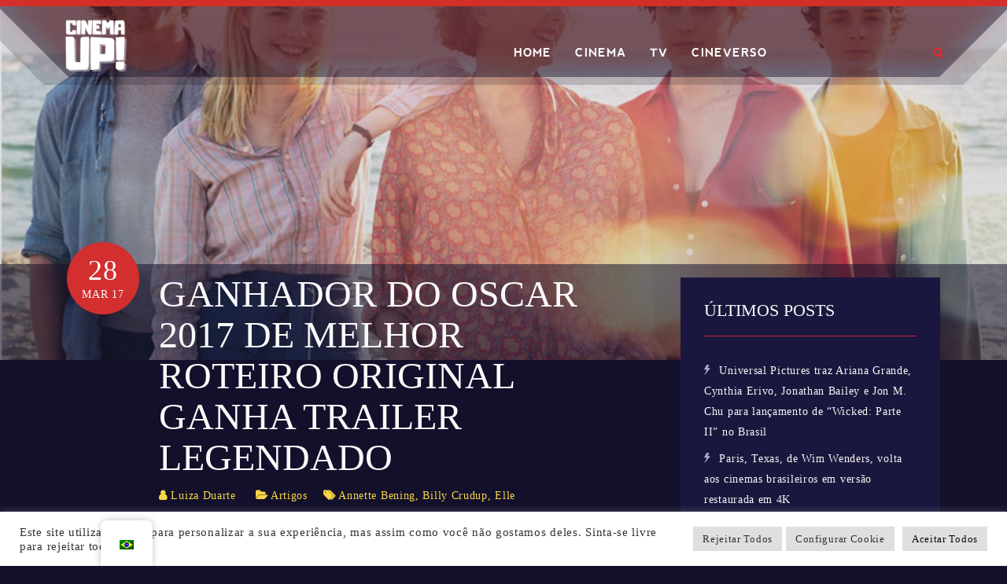

--- FILE ---
content_type: text/html; charset=UTF-8
request_url: https://www.cinemaup.com.br/ganhador-oscar-2017-melhor-roteiro-original-trailer/
body_size: 17291
content:
<!DOCTYPE html>
<html lang="pt-BR">
<head>
    <meta charset="UTF-8">
    <meta name="viewport" content="width=device-width, initial-scale=1">
    <link rel="profile" href="http://gmpg.org/xfn/11">
    <link rel="pingback" href="https://www.cinemaup.com.br/xmlrpc.php">

    <title>Ganhador do Oscar 2017 de Melhor Roteiro Original ganha trailer legendado &#8211; Cinema UP</title>
<meta name='robots' content='max-image-preview:large' />
<link rel='dns-prefetch' href='//fonts.googleapis.com' />
<link rel='dns-prefetch' href='//www.googletagmanager.com' />
<link rel='dns-prefetch' href='//pagead2.googlesyndication.com' />
<link rel="alternate" type="application/rss+xml" title="Feed para Cinema UP &raquo;" href="https://www.cinemaup.com.br/feed/" />
<link rel="alternate" type="application/rss+xml" title="Feed de comentários para Cinema UP &raquo;" href="https://www.cinemaup.com.br/comments/feed/" />
<link rel="alternate" type="application/rss+xml" title="Feed de comentários para Cinema UP &raquo; Ganhador do Oscar 2017 de Melhor Roteiro Original ganha trailer legendado" href="https://www.cinemaup.com.br/ganhador-oscar-2017-melhor-roteiro-original-trailer/feed/" />
		<!-- This site uses the Google Analytics by ExactMetrics plugin v7.26.0 - Using Analytics tracking - https://www.exactmetrics.com/ -->
		<!-- Note: ExactMetrics is not currently configured on this site. The site owner needs to authenticate with Google Analytics in the ExactMetrics settings panel. -->
					<!-- No tracking code set -->
				<!-- / Google Analytics by ExactMetrics -->
		<script type="text/javascript">
/* <![CDATA[ */
window._wpemojiSettings = {"baseUrl":"https:\/\/s.w.org\/images\/core\/emoji\/15.0.3\/72x72\/","ext":".png","svgUrl":"https:\/\/s.w.org\/images\/core\/emoji\/15.0.3\/svg\/","svgExt":".svg","source":{"concatemoji":"https:\/\/www.cinemaup.com.br\/wp-includes\/js\/wp-emoji-release.min.js?ver=6.5.7"}};
/*! This file is auto-generated */
!function(i,n){var o,s,e;function c(e){try{var t={supportTests:e,timestamp:(new Date).valueOf()};sessionStorage.setItem(o,JSON.stringify(t))}catch(e){}}function p(e,t,n){e.clearRect(0,0,e.canvas.width,e.canvas.height),e.fillText(t,0,0);var t=new Uint32Array(e.getImageData(0,0,e.canvas.width,e.canvas.height).data),r=(e.clearRect(0,0,e.canvas.width,e.canvas.height),e.fillText(n,0,0),new Uint32Array(e.getImageData(0,0,e.canvas.width,e.canvas.height).data));return t.every(function(e,t){return e===r[t]})}function u(e,t,n){switch(t){case"flag":return n(e,"\ud83c\udff3\ufe0f\u200d\u26a7\ufe0f","\ud83c\udff3\ufe0f\u200b\u26a7\ufe0f")?!1:!n(e,"\ud83c\uddfa\ud83c\uddf3","\ud83c\uddfa\u200b\ud83c\uddf3")&&!n(e,"\ud83c\udff4\udb40\udc67\udb40\udc62\udb40\udc65\udb40\udc6e\udb40\udc67\udb40\udc7f","\ud83c\udff4\u200b\udb40\udc67\u200b\udb40\udc62\u200b\udb40\udc65\u200b\udb40\udc6e\u200b\udb40\udc67\u200b\udb40\udc7f");case"emoji":return!n(e,"\ud83d\udc26\u200d\u2b1b","\ud83d\udc26\u200b\u2b1b")}return!1}function f(e,t,n){var r="undefined"!=typeof WorkerGlobalScope&&self instanceof WorkerGlobalScope?new OffscreenCanvas(300,150):i.createElement("canvas"),a=r.getContext("2d",{willReadFrequently:!0}),o=(a.textBaseline="top",a.font="600 32px Arial",{});return e.forEach(function(e){o[e]=t(a,e,n)}),o}function t(e){var t=i.createElement("script");t.src=e,t.defer=!0,i.head.appendChild(t)}"undefined"!=typeof Promise&&(o="wpEmojiSettingsSupports",s=["flag","emoji"],n.supports={everything:!0,everythingExceptFlag:!0},e=new Promise(function(e){i.addEventListener("DOMContentLoaded",e,{once:!0})}),new Promise(function(t){var n=function(){try{var e=JSON.parse(sessionStorage.getItem(o));if("object"==typeof e&&"number"==typeof e.timestamp&&(new Date).valueOf()<e.timestamp+604800&&"object"==typeof e.supportTests)return e.supportTests}catch(e){}return null}();if(!n){if("undefined"!=typeof Worker&&"undefined"!=typeof OffscreenCanvas&&"undefined"!=typeof URL&&URL.createObjectURL&&"undefined"!=typeof Blob)try{var e="postMessage("+f.toString()+"("+[JSON.stringify(s),u.toString(),p.toString()].join(",")+"));",r=new Blob([e],{type:"text/javascript"}),a=new Worker(URL.createObjectURL(r),{name:"wpTestEmojiSupports"});return void(a.onmessage=function(e){c(n=e.data),a.terminate(),t(n)})}catch(e){}c(n=f(s,u,p))}t(n)}).then(function(e){for(var t in e)n.supports[t]=e[t],n.supports.everything=n.supports.everything&&n.supports[t],"flag"!==t&&(n.supports.everythingExceptFlag=n.supports.everythingExceptFlag&&n.supports[t]);n.supports.everythingExceptFlag=n.supports.everythingExceptFlag&&!n.supports.flag,n.DOMReady=!1,n.readyCallback=function(){n.DOMReady=!0}}).then(function(){return e}).then(function(){var e;n.supports.everything||(n.readyCallback(),(e=n.source||{}).concatemoji?t(e.concatemoji):e.wpemoji&&e.twemoji&&(t(e.twemoji),t(e.wpemoji)))}))}((window,document),window._wpemojiSettings);
/* ]]> */
</script>
<style id='wp-emoji-styles-inline-css' type='text/css'>

	img.wp-smiley, img.emoji {
		display: inline !important;
		border: none !important;
		box-shadow: none !important;
		height: 1em !important;
		width: 1em !important;
		margin: 0 0.07em !important;
		vertical-align: -0.1em !important;
		background: none !important;
		padding: 0 !important;
	}
</style>
<link rel='stylesheet' id='wp-block-library-css' href='https://www.cinemaup.com.br/wp-includes/css/dist/block-library/style.min.css?ver=6.5.7' type='text/css' media='all' />
<style id='wp-block-library-theme-inline-css' type='text/css'>
.wp-block-audio figcaption{color:#555;font-size:13px;text-align:center}.is-dark-theme .wp-block-audio figcaption{color:#ffffffa6}.wp-block-audio{margin:0 0 1em}.wp-block-code{border:1px solid #ccc;border-radius:4px;font-family:Menlo,Consolas,monaco,monospace;padding:.8em 1em}.wp-block-embed figcaption{color:#555;font-size:13px;text-align:center}.is-dark-theme .wp-block-embed figcaption{color:#ffffffa6}.wp-block-embed{margin:0 0 1em}.blocks-gallery-caption{color:#555;font-size:13px;text-align:center}.is-dark-theme .blocks-gallery-caption{color:#ffffffa6}.wp-block-image figcaption{color:#555;font-size:13px;text-align:center}.is-dark-theme .wp-block-image figcaption{color:#ffffffa6}.wp-block-image{margin:0 0 1em}.wp-block-pullquote{border-bottom:4px solid;border-top:4px solid;color:currentColor;margin-bottom:1.75em}.wp-block-pullquote cite,.wp-block-pullquote footer,.wp-block-pullquote__citation{color:currentColor;font-size:.8125em;font-style:normal;text-transform:uppercase}.wp-block-quote{border-left:.25em solid;margin:0 0 1.75em;padding-left:1em}.wp-block-quote cite,.wp-block-quote footer{color:currentColor;font-size:.8125em;font-style:normal;position:relative}.wp-block-quote.has-text-align-right{border-left:none;border-right:.25em solid;padding-left:0;padding-right:1em}.wp-block-quote.has-text-align-center{border:none;padding-left:0}.wp-block-quote.is-large,.wp-block-quote.is-style-large,.wp-block-quote.is-style-plain{border:none}.wp-block-search .wp-block-search__label{font-weight:700}.wp-block-search__button{border:1px solid #ccc;padding:.375em .625em}:where(.wp-block-group.has-background){padding:1.25em 2.375em}.wp-block-separator.has-css-opacity{opacity:.4}.wp-block-separator{border:none;border-bottom:2px solid;margin-left:auto;margin-right:auto}.wp-block-separator.has-alpha-channel-opacity{opacity:1}.wp-block-separator:not(.is-style-wide):not(.is-style-dots){width:100px}.wp-block-separator.has-background:not(.is-style-dots){border-bottom:none;height:1px}.wp-block-separator.has-background:not(.is-style-wide):not(.is-style-dots){height:2px}.wp-block-table{margin:0 0 1em}.wp-block-table td,.wp-block-table th{word-break:normal}.wp-block-table figcaption{color:#555;font-size:13px;text-align:center}.is-dark-theme .wp-block-table figcaption{color:#ffffffa6}.wp-block-video figcaption{color:#555;font-size:13px;text-align:center}.is-dark-theme .wp-block-video figcaption{color:#ffffffa6}.wp-block-video{margin:0 0 1em}.wp-block-template-part.has-background{margin-bottom:0;margin-top:0;padding:1.25em 2.375em}
</style>
<link rel='stylesheet' id='wp-components-css' href='https://www.cinemaup.com.br/wp-includes/css/dist/components/style.min.css?ver=6.5.7' type='text/css' media='all' />
<link rel='stylesheet' id='wp-preferences-css' href='https://www.cinemaup.com.br/wp-includes/css/dist/preferences/style.min.css?ver=6.5.7' type='text/css' media='all' />
<link rel='stylesheet' id='wp-block-editor-css' href='https://www.cinemaup.com.br/wp-includes/css/dist/block-editor/style.min.css?ver=6.5.7' type='text/css' media='all' />
<link rel='stylesheet' id='wp-reusable-blocks-css' href='https://www.cinemaup.com.br/wp-includes/css/dist/reusable-blocks/style.min.css?ver=6.5.7' type='text/css' media='all' />
<link rel='stylesheet' id='wp-patterns-css' href='https://www.cinemaup.com.br/wp-includes/css/dist/patterns/style.min.css?ver=6.5.7' type='text/css' media='all' />
<link rel='stylesheet' id='wp-editor-css' href='https://www.cinemaup.com.br/wp-includes/css/dist/editor/style.min.css?ver=6.5.7' type='text/css' media='all' />
<style id='classic-theme-styles-inline-css' type='text/css'>
/*! This file is auto-generated */
.wp-block-button__link{color:#fff;background-color:#32373c;border-radius:9999px;box-shadow:none;text-decoration:none;padding:calc(.667em + 2px) calc(1.333em + 2px);font-size:1.125em}.wp-block-file__button{background:#32373c;color:#fff;text-decoration:none}
</style>
<style id='global-styles-inline-css' type='text/css'>
body{--wp--preset--color--black: #000000;--wp--preset--color--cyan-bluish-gray: #abb8c3;--wp--preset--color--white: #ffffff;--wp--preset--color--pale-pink: #f78da7;--wp--preset--color--vivid-red: #cf2e2e;--wp--preset--color--luminous-vivid-orange: #ff6900;--wp--preset--color--luminous-vivid-amber: #fcb900;--wp--preset--color--light-green-cyan: #7bdcb5;--wp--preset--color--vivid-green-cyan: #00d084;--wp--preset--color--pale-cyan-blue: #8ed1fc;--wp--preset--color--vivid-cyan-blue: #0693e3;--wp--preset--color--vivid-purple: #9b51e0;--wp--preset--color--brand-primary: #00d5e3;--wp--preset--color--yellow: #f39410;--wp--preset--color--red: #ce335d;--wp--preset--color--clay: #847c51;--wp--preset--color--body-bg: #0f1b33;--wp--preset--color--primary-text: #ffffff;--wp--preset--color--secondary-text: #acc0e7;--wp--preset--gradient--vivid-cyan-blue-to-vivid-purple: linear-gradient(135deg,rgba(6,147,227,1) 0%,rgb(155,81,224) 100%);--wp--preset--gradient--light-green-cyan-to-vivid-green-cyan: linear-gradient(135deg,rgb(122,220,180) 0%,rgb(0,208,130) 100%);--wp--preset--gradient--luminous-vivid-amber-to-luminous-vivid-orange: linear-gradient(135deg,rgba(252,185,0,1) 0%,rgba(255,105,0,1) 100%);--wp--preset--gradient--luminous-vivid-orange-to-vivid-red: linear-gradient(135deg,rgba(255,105,0,1) 0%,rgb(207,46,46) 100%);--wp--preset--gradient--very-light-gray-to-cyan-bluish-gray: linear-gradient(135deg,rgb(238,238,238) 0%,rgb(169,184,195) 100%);--wp--preset--gradient--cool-to-warm-spectrum: linear-gradient(135deg,rgb(74,234,220) 0%,rgb(151,120,209) 20%,rgb(207,42,186) 40%,rgb(238,44,130) 60%,rgb(251,105,98) 80%,rgb(254,248,76) 100%);--wp--preset--gradient--blush-light-purple: linear-gradient(135deg,rgb(255,206,236) 0%,rgb(152,150,240) 100%);--wp--preset--gradient--blush-bordeaux: linear-gradient(135deg,rgb(254,205,165) 0%,rgb(254,45,45) 50%,rgb(107,0,62) 100%);--wp--preset--gradient--luminous-dusk: linear-gradient(135deg,rgb(255,203,112) 0%,rgb(199,81,192) 50%,rgb(65,88,208) 100%);--wp--preset--gradient--pale-ocean: linear-gradient(135deg,rgb(255,245,203) 0%,rgb(182,227,212) 50%,rgb(51,167,181) 100%);--wp--preset--gradient--electric-grass: linear-gradient(135deg,rgb(202,248,128) 0%,rgb(113,206,126) 100%);--wp--preset--gradient--midnight: linear-gradient(135deg,rgb(2,3,129) 0%,rgb(40,116,252) 100%);--wp--preset--font-size--small: 13px;--wp--preset--font-size--medium: 20px;--wp--preset--font-size--large: 36px;--wp--preset--font-size--x-large: 42px;--wp--preset--spacing--20: 0.44rem;--wp--preset--spacing--30: 0.67rem;--wp--preset--spacing--40: 1rem;--wp--preset--spacing--50: 1.5rem;--wp--preset--spacing--60: 2.25rem;--wp--preset--spacing--70: 3.38rem;--wp--preset--spacing--80: 5.06rem;--wp--preset--shadow--natural: 6px 6px 9px rgba(0, 0, 0, 0.2);--wp--preset--shadow--deep: 12px 12px 50px rgba(0, 0, 0, 0.4);--wp--preset--shadow--sharp: 6px 6px 0px rgba(0, 0, 0, 0.2);--wp--preset--shadow--outlined: 6px 6px 0px -3px rgba(255, 255, 255, 1), 6px 6px rgba(0, 0, 0, 1);--wp--preset--shadow--crisp: 6px 6px 0px rgba(0, 0, 0, 1);}:where(.is-layout-flex){gap: 0.5em;}:where(.is-layout-grid){gap: 0.5em;}body .is-layout-flex{display: flex;}body .is-layout-flex{flex-wrap: wrap;align-items: center;}body .is-layout-flex > *{margin: 0;}body .is-layout-grid{display: grid;}body .is-layout-grid > *{margin: 0;}:where(.wp-block-columns.is-layout-flex){gap: 2em;}:where(.wp-block-columns.is-layout-grid){gap: 2em;}:where(.wp-block-post-template.is-layout-flex){gap: 1.25em;}:where(.wp-block-post-template.is-layout-grid){gap: 1.25em;}.has-black-color{color: var(--wp--preset--color--black) !important;}.has-cyan-bluish-gray-color{color: var(--wp--preset--color--cyan-bluish-gray) !important;}.has-white-color{color: var(--wp--preset--color--white) !important;}.has-pale-pink-color{color: var(--wp--preset--color--pale-pink) !important;}.has-vivid-red-color{color: var(--wp--preset--color--vivid-red) !important;}.has-luminous-vivid-orange-color{color: var(--wp--preset--color--luminous-vivid-orange) !important;}.has-luminous-vivid-amber-color{color: var(--wp--preset--color--luminous-vivid-amber) !important;}.has-light-green-cyan-color{color: var(--wp--preset--color--light-green-cyan) !important;}.has-vivid-green-cyan-color{color: var(--wp--preset--color--vivid-green-cyan) !important;}.has-pale-cyan-blue-color{color: var(--wp--preset--color--pale-cyan-blue) !important;}.has-vivid-cyan-blue-color{color: var(--wp--preset--color--vivid-cyan-blue) !important;}.has-vivid-purple-color{color: var(--wp--preset--color--vivid-purple) !important;}.has-black-background-color{background-color: var(--wp--preset--color--black) !important;}.has-cyan-bluish-gray-background-color{background-color: var(--wp--preset--color--cyan-bluish-gray) !important;}.has-white-background-color{background-color: var(--wp--preset--color--white) !important;}.has-pale-pink-background-color{background-color: var(--wp--preset--color--pale-pink) !important;}.has-vivid-red-background-color{background-color: var(--wp--preset--color--vivid-red) !important;}.has-luminous-vivid-orange-background-color{background-color: var(--wp--preset--color--luminous-vivid-orange) !important;}.has-luminous-vivid-amber-background-color{background-color: var(--wp--preset--color--luminous-vivid-amber) !important;}.has-light-green-cyan-background-color{background-color: var(--wp--preset--color--light-green-cyan) !important;}.has-vivid-green-cyan-background-color{background-color: var(--wp--preset--color--vivid-green-cyan) !important;}.has-pale-cyan-blue-background-color{background-color: var(--wp--preset--color--pale-cyan-blue) !important;}.has-vivid-cyan-blue-background-color{background-color: var(--wp--preset--color--vivid-cyan-blue) !important;}.has-vivid-purple-background-color{background-color: var(--wp--preset--color--vivid-purple) !important;}.has-black-border-color{border-color: var(--wp--preset--color--black) !important;}.has-cyan-bluish-gray-border-color{border-color: var(--wp--preset--color--cyan-bluish-gray) !important;}.has-white-border-color{border-color: var(--wp--preset--color--white) !important;}.has-pale-pink-border-color{border-color: var(--wp--preset--color--pale-pink) !important;}.has-vivid-red-border-color{border-color: var(--wp--preset--color--vivid-red) !important;}.has-luminous-vivid-orange-border-color{border-color: var(--wp--preset--color--luminous-vivid-orange) !important;}.has-luminous-vivid-amber-border-color{border-color: var(--wp--preset--color--luminous-vivid-amber) !important;}.has-light-green-cyan-border-color{border-color: var(--wp--preset--color--light-green-cyan) !important;}.has-vivid-green-cyan-border-color{border-color: var(--wp--preset--color--vivid-green-cyan) !important;}.has-pale-cyan-blue-border-color{border-color: var(--wp--preset--color--pale-cyan-blue) !important;}.has-vivid-cyan-blue-border-color{border-color: var(--wp--preset--color--vivid-cyan-blue) !important;}.has-vivid-purple-border-color{border-color: var(--wp--preset--color--vivid-purple) !important;}.has-vivid-cyan-blue-to-vivid-purple-gradient-background{background: var(--wp--preset--gradient--vivid-cyan-blue-to-vivid-purple) !important;}.has-light-green-cyan-to-vivid-green-cyan-gradient-background{background: var(--wp--preset--gradient--light-green-cyan-to-vivid-green-cyan) !important;}.has-luminous-vivid-amber-to-luminous-vivid-orange-gradient-background{background: var(--wp--preset--gradient--luminous-vivid-amber-to-luminous-vivid-orange) !important;}.has-luminous-vivid-orange-to-vivid-red-gradient-background{background: var(--wp--preset--gradient--luminous-vivid-orange-to-vivid-red) !important;}.has-very-light-gray-to-cyan-bluish-gray-gradient-background{background: var(--wp--preset--gradient--very-light-gray-to-cyan-bluish-gray) !important;}.has-cool-to-warm-spectrum-gradient-background{background: var(--wp--preset--gradient--cool-to-warm-spectrum) !important;}.has-blush-light-purple-gradient-background{background: var(--wp--preset--gradient--blush-light-purple) !important;}.has-blush-bordeaux-gradient-background{background: var(--wp--preset--gradient--blush-bordeaux) !important;}.has-luminous-dusk-gradient-background{background: var(--wp--preset--gradient--luminous-dusk) !important;}.has-pale-ocean-gradient-background{background: var(--wp--preset--gradient--pale-ocean) !important;}.has-electric-grass-gradient-background{background: var(--wp--preset--gradient--electric-grass) !important;}.has-midnight-gradient-background{background: var(--wp--preset--gradient--midnight) !important;}.has-small-font-size{font-size: var(--wp--preset--font-size--small) !important;}.has-medium-font-size{font-size: var(--wp--preset--font-size--medium) !important;}.has-large-font-size{font-size: var(--wp--preset--font-size--large) !important;}.has-x-large-font-size{font-size: var(--wp--preset--font-size--x-large) !important;}
.wp-block-navigation a:where(:not(.wp-element-button)){color: inherit;}
:where(.wp-block-post-template.is-layout-flex){gap: 1.25em;}:where(.wp-block-post-template.is-layout-grid){gap: 1.25em;}
:where(.wp-block-columns.is-layout-flex){gap: 2em;}:where(.wp-block-columns.is-layout-grid){gap: 2em;}
.wp-block-pullquote{font-size: 1.5em;line-height: 1.6;}
</style>
<link rel='stylesheet' id='cookie-law-info-css' href='https://www.cinemaup.com.br/wp-content/plugins/cookie-law-info/legacy/public/css/cookie-law-info-public.css?ver=3.2.2' type='text/css' media='all' />
<link rel='stylesheet' id='cookie-law-info-gdpr-css' href='https://www.cinemaup.com.br/wp-content/plugins/cookie-law-info/legacy/public/css/cookie-law-info-gdpr.css?ver=3.2.2' type='text/css' media='all' />
<link rel='stylesheet' id='menu-image-css' href='https://www.cinemaup.com.br/wp-content/plugins/menu-image/includes/css/menu-image.css?ver=3.11' type='text/css' media='all' />
<link rel='stylesheet' id='dashicons-css' href='https://www.cinemaup.com.br/wp-includes/css/dashicons.min.css?ver=6.5.7' type='text/css' media='all' />
<link rel='stylesheet' id='rs-plugin-settings-css' href='https://www.cinemaup.com.br/wp-content/plugins/revslider/public/assets/css/rs6.css?ver=6.1.0' type='text/css' media='all' />
<style id='rs-plugin-settings-inline-css' type='text/css'>
#rs-demo-id {}
</style>
<link rel='stylesheet' id='trp-floater-language-switcher-style-css' href='https://www.cinemaup.com.br/wp-content/plugins/translatepress-multilingual/assets/css/trp-floater-language-switcher.css?ver=2.7.6' type='text/css' media='all' />
<link rel='stylesheet' id='trp-language-switcher-style-css' href='https://www.cinemaup.com.br/wp-content/plugins/translatepress-multilingual/assets/css/trp-language-switcher.css?ver=2.7.6' type='text/css' media='all' />
<link rel='stylesheet' id='gamez-parent-css' href='https://www.cinemaup.com.br/wp-content/themes/gamez/style.css?ver=6.5.7' type='text/css' media='all' />
<link rel='stylesheet' id='gamez-child-movies-css' href='https://www.cinemaup.com.br/wp-content/themes/gamez-child-movies/style.css?ver=3.1' type='text/css' media='all' />
<link rel='stylesheet' id='font-montserrat-css' href='https://www.cinemaup.com.br/wp-content/themes/gamez/dist/fonts/montserrat/style.css?ver=6.5.7' type='text/css' media='all' />
<link rel='stylesheet' id='font-nevis-css' href='https://www.cinemaup.com.br/wp-content/themes/gamez/dist/fonts/nevis/style.css?ver=6.5.7' type='text/css' media='all' />
<link rel='stylesheet' id='gamez-icon-css' href='https://www.cinemaup.com.br/wp-content/themes/gamez/dist/fonts/flaticon/flaticon.css?ver=6.5.7' type='text/css' media='all' />
<link rel='stylesheet' id='bootstrap-css' href='https://www.cinemaup.com.br/wp-content/themes/gamez/dist/css/bootstrap.css?ver=6.5.7' type='text/css' media='all' />
<link rel='stylesheet' id='gamez-font-awesome-css' href='https://www.cinemaup.com.br/wp-content/themes/gamez/dist/css/font-awesome.min.css?ver=6.5.7' type='text/css' media='all' />
<link rel='stylesheet' id='gamez-font-awesome-5-css' href='https://www.cinemaup.com.br/wp-content/themes/gamez/dist/fonts/font-awesome-5.css?ver=6.5.7' type='text/css' media='all' />
<link rel='stylesheet' id='magnific-popup-css' href='https://www.cinemaup.com.br/wp-content/themes/gamez/dist/css/magnific-popup.css?ver=6.5.7' type='text/css' media='all' />
<link rel='stylesheet' id='owl-carousel-css' href='https://www.cinemaup.com.br/wp-content/themes/gamez/dist/css/owl.carousel.css?ver=6.5.7' type='text/css' media='all' />
<link rel='stylesheet' id='animate-css-css' href='https://www.cinemaup.com.br/wp-content/plugins/widgetkit-for-elementor/dist/css/animate.min.css?ver=2.5.0' type='text/css' media='all' />
<link rel='stylesheet' id='gamez-google-fonts-css' href='//fonts.googleapis.com/css?family=Trebuchet+MS%3Aregular%7CTrebuchet+MS%3Aregular%7CTrebuchet+MS%3Aregular&#038;ver=1.0' type='text/css' media='all' />
<link rel='stylesheet' id='gamez-stylesheet-css' href='https://www.cinemaup.com.br/wp-content/themes/gamez-child-movies/style.css?ver=3.1' type='text/css' media='all' />
<link rel='stylesheet' id='gamez-style-css' href='https://www.cinemaup.com.br/wp-content/themes/gamez/dist/css/red.css?ver=6.5.7' type='text/css' media='all' />
<script type="text/javascript" src="https://www.cinemaup.com.br/wp-includes/js/jquery/jquery.min.js?ver=3.7.1" id="jquery-core-js"></script>
<script type="text/javascript" src="https://www.cinemaup.com.br/wp-includes/js/jquery/jquery-migrate.min.js?ver=3.4.1" id="jquery-migrate-js"></script>
<script type="text/javascript" id="cookie-law-info-js-extra">
/* <![CDATA[ */
var Cli_Data = {"nn_cookie_ids":[],"cookielist":[],"non_necessary_cookies":[],"ccpaEnabled":"","ccpaRegionBased":"","ccpaBarEnabled":"","strictlyEnabled":["necessary","obligatoire"],"ccpaType":"gdpr","js_blocking":"1","custom_integration":"","triggerDomRefresh":"","secure_cookies":""};
var cli_cookiebar_settings = {"animate_speed_hide":"500","animate_speed_show":"500","background":"#FFF","border":"#b1a6a6c2","border_on":"","button_1_button_colour":"#dedfe0","button_1_button_hover":"#b2b2b3","button_1_link_colour":"#fff","button_1_as_button":"1","button_1_new_win":"","button_2_button_colour":"#333","button_2_button_hover":"#292929","button_2_link_colour":"#444","button_2_as_button":"","button_2_hidebar":"","button_3_button_colour":"#dedfe0","button_3_button_hover":"#b2b2b3","button_3_link_colour":"#333333","button_3_as_button":"1","button_3_new_win":"","button_4_button_colour":"#dedfe0","button_4_button_hover":"#b2b2b3","button_4_link_colour":"#333333","button_4_as_button":"1","button_7_button_colour":"#dedfe0","button_7_button_hover":"#b2b2b3","button_7_link_colour":"#0a0a0a","button_7_as_button":"1","button_7_new_win":"","font_family":"inherit","header_fix":"","notify_animate_hide":"1","notify_animate_show":"","notify_div_id":"#cookie-law-info-bar","notify_position_horizontal":"right","notify_position_vertical":"bottom","scroll_close":"","scroll_close_reload":"","accept_close_reload":"","reject_close_reload":"","showagain_tab":"","showagain_background":"#fff","showagain_border":"#000","showagain_div_id":"#cookie-law-info-again","showagain_x_position":"100px","text":"#333333","show_once_yn":"","show_once":"10000","logging_on":"","as_popup":"","popup_overlay":"1","bar_heading_text":"","cookie_bar_as":"banner","popup_showagain_position":"bottom-right","widget_position":"left"};
var log_object = {"ajax_url":"https:\/\/www.cinemaup.com.br\/wp-admin\/admin-ajax.php"};
/* ]]> */
</script>
<script type="text/javascript" src="https://www.cinemaup.com.br/wp-content/plugins/cookie-law-info/legacy/public/js/cookie-law-info-public.js?ver=3.2.2" id="cookie-law-info-js"></script>
<script type="text/javascript" src="https://www.cinemaup.com.br/wp-content/plugins/gamez-core/js/ajax-video-tab.js?ver=1.0" id="gamez_ajax_video_tab-js"></script>
<script type="text/javascript" src="https://www.cinemaup.com.br/wp-content/plugins/gamez-core/js/youtube-popuo.js?ver=1.0" id="gamez_video_popups-js"></script>
<script type="text/javascript" src="https://www.cinemaup.com.br/wp-content/plugins/gamez-core/js/gamez_core.js?ver=1.0.1" id="gamez_gamez_core-js"></script>
<script type="text/javascript" src="https://www.cinemaup.com.br/wp-content/plugins/revslider/public/assets/js/revolution.tools.min.js?ver=6.0" id="tp-tools-js"></script>
<script type="text/javascript" src="https://www.cinemaup.com.br/wp-content/plugins/revslider/public/assets/js/rs6.min.js?ver=6.1.0" id="revmin-js"></script>
<link rel="https://api.w.org/" href="https://www.cinemaup.com.br/wp-json/" /><link rel="alternate" type="application/json" href="https://www.cinemaup.com.br/wp-json/wp/v2/posts/30776" /><link rel="EditURI" type="application/rsd+xml" title="RSD" href="https://www.cinemaup.com.br/xmlrpc.php?rsd" />
<meta name="generator" content="WordPress 6.5.7" />
<link rel="canonical" href="https://www.cinemaup.com.br/ganhador-oscar-2017-melhor-roteiro-original-trailer/" />
<link rel='shortlink' href='https://www.cinemaup.com.br/?p=30776' />
<link rel="alternate" type="application/json+oembed" href="https://www.cinemaup.com.br/wp-json/oembed/1.0/embed?url=https%3A%2F%2Fwww.cinemaup.com.br%2Fganhador-oscar-2017-melhor-roteiro-original-trailer%2F" />
<link rel="alternate" type="text/xml+oembed" href="https://www.cinemaup.com.br/wp-json/oembed/1.0/embed?url=https%3A%2F%2Fwww.cinemaup.com.br%2Fganhador-oscar-2017-melhor-roteiro-original-trailer%2F&#038;format=xml" />
<meta name="generator" content="Site Kit by Google 1.126.0" /><link rel="alternate" hreflang="pt-BR" href="https://www.cinemaup.com.br/ganhador-oscar-2017-melhor-roteiro-original-trailer/"/>
<link rel="alternate" hreflang="en-US" href="https://www.cinemaup.com.br/en/ganhador-oscar-2017-melhor-roteiro-original-trailer/"/>
<link rel="alternate" hreflang="pt" href="https://www.cinemaup.com.br/ganhador-oscar-2017-melhor-roteiro-original-trailer/"/>
<link rel="alternate" hreflang="en" href="https://www.cinemaup.com.br/en/ganhador-oscar-2017-melhor-roteiro-original-trailer/"/>

        <style>

            h1, h2, h3, h4, h5, h6{
                font-family: 'Trebuchet MS' !important;
                font-weight: regular !important;
            }

            body{
                font-family: 'Trebuchet MS' !important;
                font-weight: regular !important;
            }

            footer.site-footer *:not(i), footer.site-footer .widget-title{
                font-family: 'Trebuchet MS' !important;
                font-weight: regular !important;
            }

            h1 {
                font-size: 48px;
            }
            h2 {
                font-size: 42px;
            }
            h3 {
                font-size: 36px;
            }
            h4 {
                font-size: 28px;
            }
            h5 {
                font-size: 24px;
            }
            h6 {
                font-size: 20px;
            }
            p {
                font-size: 16px;
            }

        </style>

    
        <style>
            footer.site-footer {
                background-image: url();
            }

            footer.site-footer .footer-main {
                background-color: #121b34;
            }
            footer.site-footer .site-info {
                background-color: #121b34;
            }

        </style>

        
    <style>
        .gamez-login {
display:none !important;
}
.header-overlay-wrapper .header-overlay-tab .header-overlay-tab-item::after {
display:none !important;
}
.gamez-social-share {
display:none !important;
}    </style>
    
<!-- Metatags do Google AdSense adicionado pelo Site Kit -->
<meta name="google-adsense-platform-account" content="ca-host-pub-2644536267352236">
<meta name="google-adsense-platform-domain" content="sitekit.withgoogle.com">
<!-- Fim das metatags do Google AdSense adicionado pelo Site Kit -->
<meta name="generator" content="Elementor 3.21.5; features: e_optimized_assets_loading, additional_custom_breakpoints; settings: css_print_method-external, google_font-enabled, font_display-auto">

<!-- Snippet do Google Adsense adicionado pelo Site Kit -->
<script type="text/javascript" async="async" src="https://pagead2.googlesyndication.com/pagead/js/adsbygoogle.js?client=ca-pub-1889099417289372&amp;host=ca-host-pub-2644536267352236" crossorigin="anonymous"></script>

<!-- Finalizar o snippet do Google Adsense adicionado pelo Site Kit -->
<meta name="generator" content="Powered by Slider Revolution 6.1.0 - responsive, Mobile-Friendly Slider Plugin for WordPress with comfortable drag and drop interface." />
<link rel="icon" href="https://www.cinemaup.com.br/wp-content/uploads/2021/12/cropped-Logo-Cinema-UP-2022-3-32x32.png" sizes="32x32" />
<link rel="icon" href="https://www.cinemaup.com.br/wp-content/uploads/2021/12/cropped-Logo-Cinema-UP-2022-3-192x192.png" sizes="192x192" />
<link rel="apple-touch-icon" href="https://www.cinemaup.com.br/wp-content/uploads/2021/12/cropped-Logo-Cinema-UP-2022-3-180x180.png" />
<meta name="msapplication-TileImage" content="https://www.cinemaup.com.br/wp-content/uploads/2021/12/cropped-Logo-Cinema-UP-2022-3-270x270.png" />
<script type="text/javascript">function setREVStartSize(a){try{var b,c=document.getElementById(a.c).parentNode.offsetWidth;if(c=0===c||isNaN(c)?window.innerWidth:c,a.tabw=void 0===a.tabw?0:parseInt(a.tabw),a.thumbw=void 0===a.thumbw?0:parseInt(a.thumbw),a.tabh=void 0===a.tabh?0:parseInt(a.tabh),a.thumbh=void 0===a.thumbh?0:parseInt(a.thumbh),a.tabhide=void 0===a.tabhide?0:parseInt(a.tabhide),a.thumbhide=void 0===a.thumbhide?0:parseInt(a.thumbhide),a.mh=void 0===a.mh||""==a.mh?0:a.mh,"fullscreen"===a.layout||"fullscreen"===a.l)b=Math.max(a.mh,window.innerHeight);else{for(var d in a.gw=Array.isArray(a.gw)?a.gw:[a.gw],a.rl)(void 0===a.gw[d]||0===a.gw[d])&&(a.gw[d]=a.gw[d-1]);for(var d in a.gh=void 0===a.el||""===a.el||Array.isArray(a.el)&&0==a.el.length?a.gh:a.el,a.gh=Array.isArray(a.gh)?a.gh:[a.gh],a.rl)(void 0===a.gh[d]||0===a.gh[d])&&(a.gh[d]=a.gh[d-1]);var e,f=Array(a.rl.length),g=0;for(var d in a.tabw=a.tabhide>=c?0:a.tabw,a.thumbw=a.thumbhide>=c?0:a.thumbw,a.tabh=a.tabhide>=c?0:a.tabh,a.thumbh=a.thumbhide>=c?0:a.thumbh,a.rl)f[d]=a.rl[d]<window.innerWidth?0:a.rl[d];for(var d in e=f[0],f)e>f[d]&&0<f[d]&&(e=f[d],g=d);var h=c>a.gw[g]+a.tabw+a.thumbw?1:(c-(a.tabw+a.thumbw))/a.gw[g];b=a.gh[g]*h+(a.tabh+a.thumbh)}void 0===window.rs_init_css&&(window.rs_init_css=document.head.appendChild(document.createElement("style"))),document.getElementById(a.c).height=b,window.rs_init_css.innerHTML+="#"+a.c+"_wrapper { height: "+b+"px }"}catch(a){console.log("Failure at Presize of Slider:"+a)}};</script>
</head>


<body class="post-template-default single single-post postid-30776 single-format-standard wp-embed-responsive dark-mode translatepress-pt_BR group-blog elementor-default elementor-kit-80924"  >


<div id="tx-site-container" class="tx-site-container">

    <!--   start mobile menu -->
    <nav class="tx-menu tx-effect-1" id="menu-1">
        <div class="mobile-search">
            <form action="https://www.cinemaup.com.br/" method="get" class="form-search">
                <input name="s" maxlength="200" class="form-control search-query" type="search" size="20" placeholder="Search ...">
             </form>        </div>
        <div class="menu-menu-novo-site-container"><ul id="menu-menu-novo-site" class="menu"><li id="menu-item-76450" class="menu-item menu-item-type-custom menu-item-object-custom menu-item-home menu-item-76450"><a href="http://www.cinemaup.com.br">HOME</a></li>
<li id="menu-item-81150" class="menu-item menu-item-type-taxonomy menu-item-object-game_category menu-item-81150"><a href="https://www.cinemaup.com.br/game-category/filmes/">CINEMA</a></li>
<li id="menu-item-81152" class="menu-item menu-item-type-taxonomy menu-item-object-game_category menu-item-81152"><a href="https://www.cinemaup.com.br/game-category/tv/">TV</a></li>
<li id="menu-item-76958" class="menu-item menu-item-type-custom menu-item-object-custom menu-item-76958"><a href="https://www.cinemaup.com.br/cineverso/">CINEVERSO</a></li>
</ul></div>    </nav>
    <!--    end mobile menu -->

    <div class="tx-site-pusher">
        <div class="tx-site-content"><!-- this is the wrapper for the content -->
            <div class="tx-site-content-inner">


<!--    don't touch below line  -->
<div id="page" class="site">
    <!--    don't touch above line  -->


    <a class="skip-link screen-reader-text" href="#content">Skip to content</a>
    <header id="gamez-header-variation-1" class="gamez-header-variation-1" >
        <div id="header-variation-1-wrapper" class="header-variation-1-wrapper">
            <div class="top-menu">
                <div class="container top-menu-container">
                    <div class="col-lg-10 col-md-9 col-sm-8 col-xs-6 left-side">
                        <div class="gamez-main-logo" id="main-logo">
                            <a href="https://www.cinemaup.com.br/">
                                <img fetchpriority="high" width="1080" height="1080" src="https://www.cinemaup.com.br/wp-content/uploads/2021/12/Logo-Cinema-UP-2022-2.png" class="attachment-full size-full" alt="" decoding="async" srcset="https://www.cinemaup.com.br/wp-content/uploads/2021/12/Logo-Cinema-UP-2022-2.png 1080w, https://www.cinemaup.com.br/wp-content/uploads/2021/12/Logo-Cinema-UP-2022-2-320x320.png 320w, https://www.cinemaup.com.br/wp-content/uploads/2021/12/Logo-Cinema-UP-2022-2-1024x1024.png 1024w, https://www.cinemaup.com.br/wp-content/uploads/2021/12/Logo-Cinema-UP-2022-2-150x150.png 150w, https://www.cinemaup.com.br/wp-content/uploads/2021/12/Logo-Cinema-UP-2022-2-24x24.png 24w, https://www.cinemaup.com.br/wp-content/uploads/2021/12/Logo-Cinema-UP-2022-2-36x36.png 36w, https://www.cinemaup.com.br/wp-content/uploads/2021/12/Logo-Cinema-UP-2022-2-48x48.png 48w" sizes="(max-width: 1080px) 100vw, 1080px" />                            </a>
                        </div>
                        <!--                        end of /.main-logo/#main-logo-->
                        <nav id="gamez-main-nav" class="navbar navbar-default gamez-main-nav" data-hover="dropdown" data-animations="pulse fadeInLeft fadeInUp fadeInRight">
                            <div id="gamez-nav" class="navbar-collapse collapse gamez-nav"><ul id="menu-menu-novo-site-1" class="nav navbar-nav head-variation-1"><li class="menu-item menu-item-type-custom menu-item-object-custom menu-item-home menu-item-76450"><a href="http://www.cinemaup.com.br">HOME</a></li>
<li class="menu-item menu-item-type-taxonomy menu-item-object-game_category menu-item-81150"><a href="https://www.cinemaup.com.br/game-category/filmes/">CINEMA</a></li>
<li class="menu-item menu-item-type-taxonomy menu-item-object-game_category menu-item-81152"><a href="https://www.cinemaup.com.br/game-category/tv/">TV</a></li>
<li class="menu-item menu-item-type-custom menu-item-object-custom menu-item-76958"><a href="https://www.cinemaup.com.br/cineverso/">CINEVERSO</a></li>
</ul></div>                        </nav>
                        <!--                        end of /.gamez-main-nav-->

                    </div>
                    <!--                    end of /.col-md-10/.left-side-->
                    <div class="col-lg-2 col-md-3 col-sm-4 col-xs-6 right-side">
                        <div  class="gamez-tab-indicator">
                            <div id="tx-trigger-effects" class="gamez-menu-indicator" >
                                <span data-effect="tx-effect-1" >
                                        <i class="fa fa-bars"></i>
                                </span>
                            </div>
                        </div>
                        <div class="gamez-search">
                            <div class="gamez-search-wrapper">
                                <span class="search-icon">
                                    <i class="fa fa-search"></i>
                                </span>
                            </div>
                        </div>
                        <div class="gamez-login">
                            <div class="gamez-login-wrapper">
                                                            <span class="user-login">
                                       <span class="user-login">
                                           <i class="fa fa-user-plus"></i>
                                       </span>
                                </span>
                                <div id="header-login" class="header-login">

                                </div>


                                                        </div>
                        </div>

                        
                        <div class="header-overlay">
                            <div class="header-overlay-wrapper">

    <div class="overlay-cross-wrapper">
        <span class="overlay-cross">
            <i class="fa fa-angle-left fa-2x"></i>
        </span>
    </div>
    <div class="container">
        <ul class="header-overlay-tab">
            <li  class="header-overlay-tab-item gamez-search">
                <a href="#overlay-search">Search</a>
            </li>
            <li  class="header-overlay-tab-item gamez-login">
                <a href="#overlay-login">User</a>
            </li>
                    </ul>
    </div>

    <div class="tab-content-wrapper">
        <div class="tab-content">
            <div id="overlay-search" class="header-overlay-tab-content">
                <form action="https://www.cinemaup.com.br/" method="get" class="form-search">
                <input name="s" maxlength="200" class="form-control search-query" type="search" size="20" placeholder="Search ...">
             </form>            </div>
            <div id="overlay-login" class="header-overlay-tab-content">
                                    <div class="login-form-wrapper">
                    <div class="row">
                        <div class="col-md-6 header-login-form">
                            <h3 class="login-title">Login</h3>
                            <form name="loginform" id="loginform" action="https://www.cinemaup.com.br/wp-login.php" method="post"><p class="login-username">
				<label for="user_login">Email address</label>
				<input type="text" name="log" id="user_login" autocomplete="username" class="input" value="" size="20" />
			</p><p class="login-password">
				<label for="user_pass">Password</label>
				<input type="password" name="pwd" id="user_pass" autocomplete="current-password" spellcheck="false" class="input" value="" size="20" />
			</p><p class="login-remember"><label><input name="rememberme" type="checkbox" id="rememberme" value="forever" /> Remember Me</label></p><p class="login-submit">
				<input type="submit" name="wp-submit" id="wp-submit" class="button button-primary" value="Login" />
				<input type="hidden" name="redirect_to" value="https://www.cinemaup.com.br/wp-admin/" />
			</p></form>                        </div>
                        <div class="col-md-6 header-registration-form">
                            <h3 class="reg-title">Register</h3>
                            
    <form class="custom-register-form" action="/ganhador-oscar-2017-melhor-roteiro-original-trailer/" method="post">



	<div class="reg-section">
        <label for="username">Username</label>
        <input id="username" type="text" name="username" value="">
    </div>

    <div class="reg-section">
        <label for="password">Password</label>
        <input id="password" type="password" name="password" value="">
    </div>


	<div class="reg-section">
        <label for="email">Email</label>
        <input id="email" type="email" name="email" value="">
    </div>



	<div class="reg-section">
       <input class="btn btn-primary btn-special" type="submit" name="submit" value="Register"/>
  </div>

	</form>

	                        </div>
                    </div>

                    </div>            </div>
                    </div>
    </div>


</div>                        </div>

                    </div>
                    <!--                    end of /.col-md-2/.right-side-->
                </div>
            </div>
        </div>
            </header><!-- #masthead -->




    <!--    don't touch below line-->
    <div id="content" class="site-content">
        <!--        don't touch above line-->
<div class="single-post-header" style="background-image:url(https://www.cinemaup.com.br/wp-content/uploads/2017/03/20th-century-women-mulheres-do-século-20-pipoca-de-pimenta-oscar-oscar-2017-sony-pictures.jpg); background-size: cover;">

</div>

	<div class="container">
		<div class="row">
			<!--		sidebar left -->
						<!--		end of left sidebar-->

			<!--		main content-->
							<div class="col-md-8">
										<div id="primary" class="content-area">
						<main id="main" class="site-main">
							
<article id="post-30776" class="col-xs-12">
	<div class="post-30776 post type-post status-publish format-standard has-post-thumbnail hentry category-artigos tag-annette-bening tag-billy-crudup tag-elle-fanning tag-greta-gerwig tag-lucas-jade-zumann tag-mike-mills tag-mulheres-do-seculo-20 tag-oscar-2017-de-melhor-roteiro-original tag-pipoca-de-pimenta tag-sony-pictures">
		<header class="entry-header">
			<div class="entry-date-meta pull-left">
								<span class="entry-date-day" >28</span><span class="entry-date-month" >mar 17</span>			</div>
			<div class="pull-left">
				<h1 class="entry-title">Ganhador do Oscar 2017 de Melhor Roteiro Original ganha trailer legendado</h1>					<div class="entry-meta">
						<span class="author vcard"><i class="fa fa-user"></i> <a class="url fn n" href="https://www.cinemaup.com.br/author/luizaduarte/">Luiza Duarte</a></span> <span class="cat-links" title="Category"><i class="fa fa-folder-open"></i> <a href="https://www.cinemaup.com.br/category/artigos/" rel="category tag">Artigos</a></span><span class="tags-links" title="Tagged"><i class="fa fa-tags"></i> <a href="https://www.cinemaup.com.br/tag/annette-bening/" rel="tag">Annette Bening</a>, <a href="https://www.cinemaup.com.br/tag/billy-crudup/" rel="tag">Billy Crudup</a>, <a href="https://www.cinemaup.com.br/tag/elle-fanning/" rel="tag">Elle Fanning</a>, <a href="https://www.cinemaup.com.br/tag/greta-gerwig/" rel="tag">Greta Gerwig</a>, <a href="https://www.cinemaup.com.br/tag/lucas-jade-zumann/" rel="tag">Lucas Jade Zumann</a>, <a href="https://www.cinemaup.com.br/tag/mike-mills/" rel="tag">Mike Mills</a>, <a href="https://www.cinemaup.com.br/tag/mulheres-do-seculo-20/" rel="tag">Mulheres do Século 20</a>, <a href="https://www.cinemaup.com.br/tag/oscar-2017-de-melhor-roteiro-original/" rel="tag">Oscar 2017 de Melhor Roteiro Original</a>, <a href="https://www.cinemaup.com.br/tag/pipoca-de-pimenta/" rel="tag">Pipoca De Pimenta</a>, <a href="https://www.cinemaup.com.br/tag/sony-pictures/" rel="tag">Sony Pictures</a></span>					</div><!-- .entry-meta -->
								</div>
		</header><!-- .entry-header -->

		<div class="clearfix"></div>


		<div class="entry-content">
			<div style="text-align: justify;">
<p>Na última terça-feira (28) a<a href="http://pipocadepimenta.com/cinemundo/noticias/sony-contrata-roteirista-filme-com-sabre-de-prata-gata-negra-personagens-homem-aranha/"><strong> Sony Pictures</strong></a> divulgou o trailer legendado do filme<strong> &#8220;Mulheres do Século 20&#8221;</strong>, escrito e dirigido por<strong> Mike Mills</strong>. O filme ganhou o <strong><a href="http://pipocadepimenta.com/cinemundo/noticias/oscar-2017-lista-vencedores/">Oscar 2017</a> de Melhor Roteiro Original</strong>.</p>
<div style="text-align: justify;">
<div style="height: 20px;"></div>
<p><iframe src="https://www.youtube.com/embed/EVL3AYkDqQg" width="100%" height="512" frameborder="0" allowfullscreen="allowfullscreen"></iframe></p>
<div style="text-align: justify;">
<div style="height: 20px;"></div>
<p>O filme segue <strong>Dorothea Fields</strong>, uma determinada mãe solteira de 50 anos que está criando seu filho adolescente, <strong>Jamie</strong> em um momento cheio de mudanças culturais e rebeliões. Dorothea pede a ajuda de duas mulheres mais jovens na educação de Jamie: <strong>Abbie</strong>, uma artista punk que vive livremente como pensionista na casa dos Fields, e <strong>Julie</strong>, uma vizinha adolescente experiente e provocante.</p>
<div style="text-align: justify;">
<div style="height: 20px;"></div>
<p>O elenco é composto por<strong> Annette Bening</strong> (&#8220;Beleza Americana&#8221;), <strong>Greta Gerwig</strong> (<a href="http://pipocadepimenta.com/criticas/o-plano-de-maggie/">&#8220;O Plano de Maggie&#8221;</a>), <strong>Elle Fanning</strong> (<a href="http://pipocadepimenta.com/criticas/demonio-de-neon/">&#8220;Demônio de Neon&#8221;</a>), <strong>Lucas Jade Zumann</strong> (&#8220;A Entidade 2&#8221;) e <strong>Billy Crudup</strong> (<a href="http://pipocadepimenta.com/criticas/spotlight-segredos-revelados/">&#8220;Spotlight&#8221;</a>).</p>
<div style="text-align: justify;">
<div style="height: 20px;"></div>
<p><strong>&#8220;Mulheres do Século 20&#8221;</strong> estreia dia 30 de março.</p>
</div>
</div>
</div>
</div>
</div>
		</div><!-- .entry-content -->
		
		<div class="entry-social-share">
			<div class="row">
				<div class="col-sm-2"><div class="entry-navigation-left"><a href="https://www.cinemaup.com.br/posters-promocionais-deuses-americanos-inspirados-pinturas/" rel="prev"><i class="fa fa-chevron-left fa-fw"></i></a></div></div>
				<div class="col-sm-8">


        <div class="gamez-social-share">
                            <a href="https://www.facebook.com/sharer/sharer.php?u=https%3A%2F%2Fwww.cinemaup.com.br%2Fganhador-oscar-2017-melhor-roteiro-original-trailer%2F" target="_blank"><i class="fa fa-facebook fa-fw"></i></a>
                                        <a href="https://twitter.com/intent/tweet?text=Ganhador+do+Oscar+2017+de+Melhor+Roteiro+Original+ganha+trailer+legendado&amp;url=https%3A%2F%2Fwww.cinemaup.com.br%2Fganhador-oscar-2017-melhor-roteiro-original-trailer%2F" target="_blank"><i class="fa fa-twitter fa-fw"></i></a>
                                        <a href="https://www.linkedin.com/shareArticle?mini=true&url=https%3A%2F%2Fwww.cinemaup.com.br%2Fganhador-oscar-2017-melhor-roteiro-original-trailer%2F&title=Ganhador+do+Oscar+2017+de+Melhor+Roteiro+Original+ganha+trailer+legendado&summary=Dirigido+e+escrito+por+Mike+Mills." target="_blank"><i class="fa fa-linkedin fa-fw"></i></a>
                                        <a href="https://plus.google.com/share?url=https%3A%2F%2Fwww.cinemaup.com.br%2Fganhador-oscar-2017-melhor-roteiro-original-trailer%2F" target="_blank"><i class="fa fa-google-plus fa-fw"></i></a>
                    </div>

        </div>
				<div class="col-sm-2"><div class="entry-navigation-right"><a href="https://www.cinemaup.com.br/filme-tiradentes-trailer-oficial/" rel="next"><i class="fa fa-chevron-right fa-fw"></i></a></div></div>
			</div>
		</div>
		<div class="entry-author row">
			<h3>Author : <a href="https://www.cinemaup.com.br/author/luizaduarte/">Luiza Duarte</a></h3>
			<div class="author-profile-img col-md-2">
				<img alt='' src='https://secure.gravatar.com/avatar/aa29e47fbc346ee3bbf483fa03876c3b?s=120&#038;d=mm&#038;r=g' srcset='https://secure.gravatar.com/avatar/aa29e47fbc346ee3bbf483fa03876c3b?s=240&#038;d=mm&#038;r=g 2x' class='avatar avatar-120 photo' height='120' width='120' decoding='async'/>			</div>
			<div class="author-profile-info col-md-10">
				<p></p>
			</div>
		</div>
	</div>
</article><!-- #post-## -->

									<div class="clearfix"></div>

									
										<div class="comment-form-area">
											
<div id="comments" class="comments-area">

		<div id="respond" class="comment-respond">
		<h3 id="reply-title" class="comment-reply-title">Deixe um comentário <small><a rel="nofollow" id="cancel-comment-reply-link" href="/ganhador-oscar-2017-melhor-roteiro-original-trailer/#respond" style="display:none;">Cancelar resposta</a></small></h3><form action="https://www.cinemaup.com.br/wp-comments-post.php" method="post" id="commentform" class="comment-form" novalidate><p class="comment-notes"><span id="email-notes">O seu endereço de e-mail não será publicado.</span> <span class="required-field-message">Campos obrigatórios são marcados com <span class="required">*</span></span></p><div class="form-group comment-form-comment">

           <textarea class="form-control" id="comment" name="comment" placeholder="Comment" cols="45" rows="8" aria-required="true"></textarea>
        </div><div class="row"><div class="col-md-4 form-group comment-form-author"><label for="author">Name <span class="required">*</span></label> <input class="form-control" id="author" name="author" type="text" value="" size="30" aria-required='true' /></div>
<div class="col-md-4 form-group comment-form-email"><label for="email">Email <span class="required">*</span></label> <input class="form-control" id="email" name="email" type="email" value="" size="30" aria-required='true' /></div>
<div class="col-md-4 form-group comment-form-url"><label for="url">Website</label> <input class="form-control" id="url" name="url" type="url" value="" size="30" /></div></div>
<p class="form-submit"><input name="submit" type="submit" id="submit" class="gamez-btn" value="Publicar comentário" /> <input type='hidden' name='comment_post_ID' value='30776' id='comment_post_ID' />
<input type='hidden' name='comment_parent' id='comment_parent' value='0' />
</p><p style="display: none;"><input type="hidden" id="akismet_comment_nonce" name="akismet_comment_nonce" value="5baa35c844" /></p><p style="display: none !important;" class="akismet-fields-container" data-prefix="ak_"><label>&#916;<textarea name="ak_hp_textarea" cols="45" rows="8" maxlength="100"></textarea></label><input type="hidden" id="ak_js_1" name="ak_js" value="187"/><script>document.getElementById( "ak_js_1" ).setAttribute( "value", ( new Date() ).getTime() );</script></p></form>	</div><!-- #respond -->
	
</div><!-- #comments -->
										</div>
									
								
								<div class="clearfix"></div>

								
						</main><!-- #main -->
					</div><!-- #primary -->
				</div>
				<!--		end of main content-->

				<!--		sidebar right-->
									<div class="col-md-4">
						
<aside id="secondary" class="widget-area">
	
		<section id="recent-posts-3" class="widget widget_recent_entries">
		<h2 class="widget-title">Últimos posts</h2>
		<ul>
											<li>
					<a href="https://www.cinemaup.com.br/universal-pictures-traz-ariana-grande-cynthia-erivo-jonathan-bailey-e-jon-m-chu-para-lancamento-de-wicked-parte-ii-no-brasil/">Universal Pictures traz Ariana Grande, Cynthia Erivo, Jonathan Bailey e Jon M. Chu para lançamento de &#8220;Wicked: Parte II&#8221; no Brasil</a>
									</li>
											<li>
					<a href="https://www.cinemaup.com.br/paris-texas-de-wim-wenders-volta-aos-cinemas-brasileiros-em-versao-restaurada-em-4k/">Paris, Texas, de Wim Wenders, volta aos cinemas brasileiros em versão restaurada em 4K</a>
									</li>
											<li>
					<a href="https://www.cinemaup.com.br/walt-disney-studios-estreia-pela-primeira-vez-nos-cinemas-de-forma-inedita-em-25-de-setembro-a-versao-filmada-do-musical-hamilton-de-lin-manuel-miranda/">ESTREIA PELA PRIMEIRA VEZ NOS CINEMAS, DE FORMA INÉDITA, EM 25 DE SETEMBRO, A VERSÃO FILMADA DO MUSICAL HAMILTON DE LIN-MANUEL MIRANDA</a>
									</li>
											<li>
					<a href="https://www.cinemaup.com.br/bugonia-novo-filme-do-diretor-yorgos-lanthimos-integra-programacao-da-49a-mostra-internacional-de-cinema-de-sao-paulo/">&#8220;Bugonia&#8221;, novo filme do diretor Yorgos Lanthimos, integra programação da 49ª Mostra Internacional de Cinema de São Paulo</a>
									</li>
											<li>
					<a href="https://www.cinemaup.com.br/contagem-regressiva-cinebiografia-de-mauricio-de-sousa-chega-aos-cinemas-em-23-de-outubro-e-ganha-novo-poster-oficial/">CONTAGEM REGRESSIVA: CINEBIOGRAFIA DE MAURICIO DE SOUSA CHEGA AOS CINEMAS EM 23 DE OUTUBRO E GANHA NOVO PÔSTER OFICIAL</a>
									</li>
					</ul>

		</section></aside><!-- #secondary -->
					</div>
								<!--		end of sidebar right-->

		</div> <!-- row -->
	</div><!-- #primary -->



</div><!-- #content -->


<footer id="colophon" class="site-footer">

    <div class="footer-main">
        <div class="container">
            <div class="row">

                <div class="col-lg-8 col-md-8 col-sm-7 col-xs-12">
                    <section id="nav_menu-12" class="widget widget_nav_menu"><h2 class="widget-title">Plataformas</h2><div class="menu-footer-menu-2-container"><ul id="menu-footer-menu-2" class="menu"><li id="menu-item-81199" class="menu-item menu-item-type-taxonomy menu-item-object-game_category menu-item-81199"><a href="https://www.cinemaup.com.br/game-category/cinema/">Cinema</a></li>
<li id="menu-item-81200" class="menu-item menu-item-type-taxonomy menu-item-object-game_category menu-item-81200"><a href="https://www.cinemaup.com.br/game-category/tv/">TV</a></li>
<li id="menu-item-81201" class="menu-item menu-item-type-taxonomy menu-item-object-game_category menu-item-has-children menu-item-81201"><a href="https://www.cinemaup.com.br/game-category/streaming/">Streaming</a>
<ul class="sub-menu">
	<li id="menu-item-81204" class="menu-item menu-item-type-taxonomy menu-item-object-game_category menu-item-81204"><a href="https://www.cinemaup.com.br/game-category/primevideo/">Amazon Prime Video</a></li>
	<li id="menu-item-81202" class="menu-item menu-item-type-taxonomy menu-item-object-game_category menu-item-81202"><a href="https://www.cinemaup.com.br/game-category/disneyplus/">Disney+</a></li>
	<li id="menu-item-81203" class="menu-item menu-item-type-taxonomy menu-item-object-game_category menu-item-81203"><a href="https://www.cinemaup.com.br/game-category/netflix/">Netflix</a></li>
	<li id="menu-item-81205" class="menu-item menu-item-type-taxonomy menu-item-object-game_category menu-item-81205"><a href="https://www.cinemaup.com.br/game-category/star/">Star+</a></li>
</ul>
</li>
</ul></div></section>                </div>

                <div class="col-lg-4 col-md-4 col-sm-5 col-xs-12">
                    <section id="custom_html-2" class="widget_text widget widget_custom_html"><h2 class="widget-title">Redes sociais</h2><div class="textwidget custom-html-widget">


        <div class="gamez-social-icons">
            
            
            
            
            
            
                    </div>

        
<div class="textwidget custom-html-widget">

<div class="gamez-social-icons">
   
<a class="icon-set" href="https://www.instagram.com/cinemaupbr/" target="_blank" rel="noopener"><i class="fa fa-instagram"></i></a>

	<a class="icon-set" href="https://www.twitter.com/astronauta_up" target="_blank" rel="noopener"><i class="fa fa-twitter"></i></a>  

</div>
</div></div></section>                </div>


            </div>

            <div class="footer-bottom-widget">  </div>

        </div>
    </div>

    
        <div class="site-info variation-2">


            <div class="container">

                                <div class="footer-logo">
                    <img width="200" height="200" src="https://www.cinemaup.com.br/wp-content/uploads/2021/12/Logo-Cinema-UP-2022-2-Copia.png" class="attachment-full size-full" alt="" decoding="async" srcset="https://www.cinemaup.com.br/wp-content/uploads/2021/12/Logo-Cinema-UP-2022-2-Copia.png 200w, https://www.cinemaup.com.br/wp-content/uploads/2021/12/Logo-Cinema-UP-2022-2-Copia-150x150.png 150w, https://www.cinemaup.com.br/wp-content/uploads/2021/12/Logo-Cinema-UP-2022-2-Copia-24x24.png 24w, https://www.cinemaup.com.br/wp-content/uploads/2021/12/Logo-Cinema-UP-2022-2-Copia-36x36.png 36w, https://www.cinemaup.com.br/wp-content/uploads/2021/12/Logo-Cinema-UP-2022-2-Copia-48x48.png 48w" sizes="(max-width: 200px) 100vw, 200px" />                </div>
            
                <div class="copyright text-center">
                    © 2024 Cinema UP - Todos os direitos reservados.                </div>

            </div>


        </div><!-- .site-info -->
    
</footer><!-- #colophon -->
</div><!-- #page -->

</div>  <!-- tx-site-content-inner -->
</div>  <!-- tx-site-content -->
</div>  <!-- tx-site-pusher -->
</div>  <!-- tx-site-container -->

<div id="back-to-top" data-spy="affix" data-offset-top="300" class="back-to-top hidden-xs affix">
    <button class="btn btn-primary" title="Back to Top"><i class="fa fa-angle-up"></i></button>
</div>

<template id="tp-language" data-tp-language="pt_BR"></template><!--googleoff: all--><div id="cookie-law-info-bar" data-nosnippet="true"><span><div class="cli-bar-container cli-style-v2"><div class="cli-bar-message">Este site utiliza cookies para personalizar a sua experiência, mas assim como você não gostamos deles. Sinta-se livre para rejeitar todos. </div><div class="cli-bar-btn_container"><a role='button' id="cookie_action_close_header_reject" class="medium cli-plugin-button cli-plugin-main-button cookie_action_close_header_reject cli_action_button wt-cli-reject-btn" data-cli_action="reject" style="margin:0px 5px 0px 0px">Rejeitar Todos</a><a role='button' class="medium cli-plugin-button cli-plugin-main-button cli_settings_button" style="margin:0px 5px 0px 0px">Configurar Cookie</a><a id="wt-cli-accept-all-btn" role='button' data-cli_action="accept_all" class="wt-cli-element medium cli-plugin-button wt-cli-accept-all-btn cookie_action_close_header cli_action_button">Aceitar Todos</a></div></div></span></div><div id="cookie-law-info-again" data-nosnippet="true"><span id="cookie_hdr_showagain">Revisar consentimento</span></div><div class="cli-modal" data-nosnippet="true" id="cliSettingsPopup" tabindex="-1" role="dialog" aria-labelledby="cliSettingsPopup" aria-hidden="true">
  <div class="cli-modal-dialog" role="document">
	<div class="cli-modal-content cli-bar-popup">
		  <button type="button" class="cli-modal-close" id="cliModalClose">
			<svg class="" viewBox="0 0 24 24"><path d="M19 6.41l-1.41-1.41-5.59 5.59-5.59-5.59-1.41 1.41 5.59 5.59-5.59 5.59 1.41 1.41 5.59-5.59 5.59 5.59 1.41-1.41-5.59-5.59z"></path><path d="M0 0h24v24h-24z" fill="none"></path></svg>
			<span class="wt-cli-sr-only">Fechar</span>
		  </button>
		  <div class="cli-modal-body">
			<div class="cli-container-fluid cli-tab-container">
	<div class="cli-row">
		<div class="cli-col-12 cli-align-items-stretch cli-px-0">
			<div class="cli-privacy-overview">
				<h4>Privacy Overview</h4>				<div class="cli-privacy-content">
					<div class="cli-privacy-content-text">This website uses cookies to improve your experience while you navigate through the website. Out of these, the cookies that are categorized as necessary are stored on your browser as they are essential for the working of basic functionalities of the website. We also use third-party cookies that help us analyze and understand how you use this website. These cookies will be stored in your browser only with your consent. You also have the option to opt-out of these cookies. But opting out of some of these cookies may affect your browsing experience.</div>
				</div>
				<a class="cli-privacy-readmore" aria-label="Mostrar mais" role="button" data-readmore-text="Mostrar mais" data-readless-text="Mostrar menos"></a>			</div>
		</div>
		<div class="cli-col-12 cli-align-items-stretch cli-px-0 cli-tab-section-container">
												<div class="cli-tab-section">
						<div class="cli-tab-header">
							<a role="button" tabindex="0" class="cli-nav-link cli-settings-mobile" data-target="necessary" data-toggle="cli-toggle-tab">
								Necessary							</a>
															<div class="wt-cli-necessary-checkbox">
									<input type="checkbox" class="cli-user-preference-checkbox"  id="wt-cli-checkbox-necessary" data-id="checkbox-necessary" checked="checked"  />
									<label class="form-check-label" for="wt-cli-checkbox-necessary">Necessary</label>
								</div>
								<span class="cli-necessary-caption">Sempre ativado</span>
													</div>
						<div class="cli-tab-content">
							<div class="cli-tab-pane cli-fade" data-id="necessary">
								<div class="wt-cli-cookie-description">
									Necessary cookies are absolutely essential for the website to function properly. These cookies ensure basic functionalities and security features of the website, anonymously.
<table class="cookielawinfo-row-cat-table cookielawinfo-winter"><thead><tr><th class="cookielawinfo-column-1">Cookie</th><th class="cookielawinfo-column-3">Duração</th><th class="cookielawinfo-column-4">Descrição</th></tr></thead><tbody><tr class="cookielawinfo-row"><td class="cookielawinfo-column-1">cookielawinfo-checkbox-analytics</td><td class="cookielawinfo-column-3">11 months</td><td class="cookielawinfo-column-4">This cookie is set by GDPR Cookie Consent plugin. The cookie is used to store the user consent for the cookies in the category "Analytics".</td></tr><tr class="cookielawinfo-row"><td class="cookielawinfo-column-1">cookielawinfo-checkbox-functional</td><td class="cookielawinfo-column-3">11 months</td><td class="cookielawinfo-column-4">The cookie is set by GDPR cookie consent to record the user consent for the cookies in the category "Functional".</td></tr><tr class="cookielawinfo-row"><td class="cookielawinfo-column-1">cookielawinfo-checkbox-necessary</td><td class="cookielawinfo-column-3">11 months</td><td class="cookielawinfo-column-4">This cookie is set by GDPR Cookie Consent plugin. The cookies is used to store the user consent for the cookies in the category "Necessary".</td></tr><tr class="cookielawinfo-row"><td class="cookielawinfo-column-1">cookielawinfo-checkbox-others</td><td class="cookielawinfo-column-3">11 months</td><td class="cookielawinfo-column-4">This cookie is set by GDPR Cookie Consent plugin. The cookie is used to store the user consent for the cookies in the category "Other.</td></tr><tr class="cookielawinfo-row"><td class="cookielawinfo-column-1">cookielawinfo-checkbox-performance</td><td class="cookielawinfo-column-3">11 months</td><td class="cookielawinfo-column-4">This cookie is set by GDPR Cookie Consent plugin. The cookie is used to store the user consent for the cookies in the category "Performance".</td></tr><tr class="cookielawinfo-row"><td class="cookielawinfo-column-1">viewed_cookie_policy</td><td class="cookielawinfo-column-3">11 months</td><td class="cookielawinfo-column-4">The cookie is set by the GDPR Cookie Consent plugin and is used to store whether or not user has consented to the use of cookies. It does not store any personal data.</td></tr></tbody></table>								</div>
							</div>
						</div>
					</div>
																	<div class="cli-tab-section">
						<div class="cli-tab-header">
							<a role="button" tabindex="0" class="cli-nav-link cli-settings-mobile" data-target="functional" data-toggle="cli-toggle-tab">
								Functional							</a>
															<div class="cli-switch">
									<input type="checkbox" id="wt-cli-checkbox-functional" class="cli-user-preference-checkbox"  data-id="checkbox-functional" />
									<label for="wt-cli-checkbox-functional" class="cli-slider" data-cli-enable="Ativado" data-cli-disable="Desativado"><span class="wt-cli-sr-only">Functional</span></label>
								</div>
													</div>
						<div class="cli-tab-content">
							<div class="cli-tab-pane cli-fade" data-id="functional">
								<div class="wt-cli-cookie-description">
									Functional cookies help to perform certain functionalities like sharing the content of the website on social media platforms, collect feedbacks, and other third-party features.
								</div>
							</div>
						</div>
					</div>
																	<div class="cli-tab-section">
						<div class="cli-tab-header">
							<a role="button" tabindex="0" class="cli-nav-link cli-settings-mobile" data-target="performance" data-toggle="cli-toggle-tab">
								Performance							</a>
															<div class="cli-switch">
									<input type="checkbox" id="wt-cli-checkbox-performance" class="cli-user-preference-checkbox"  data-id="checkbox-performance" />
									<label for="wt-cli-checkbox-performance" class="cli-slider" data-cli-enable="Ativado" data-cli-disable="Desativado"><span class="wt-cli-sr-only">Performance</span></label>
								</div>
													</div>
						<div class="cli-tab-content">
							<div class="cli-tab-pane cli-fade" data-id="performance">
								<div class="wt-cli-cookie-description">
									Performance cookies are used to understand and analyze the key performance indexes of the website which helps in delivering a better user experience for the visitors.
								</div>
							</div>
						</div>
					</div>
																	<div class="cli-tab-section">
						<div class="cli-tab-header">
							<a role="button" tabindex="0" class="cli-nav-link cli-settings-mobile" data-target="analytics" data-toggle="cli-toggle-tab">
								Analytics							</a>
															<div class="cli-switch">
									<input type="checkbox" id="wt-cli-checkbox-analytics" class="cli-user-preference-checkbox"  data-id="checkbox-analytics" />
									<label for="wt-cli-checkbox-analytics" class="cli-slider" data-cli-enable="Ativado" data-cli-disable="Desativado"><span class="wt-cli-sr-only">Analytics</span></label>
								</div>
													</div>
						<div class="cli-tab-content">
							<div class="cli-tab-pane cli-fade" data-id="analytics">
								<div class="wt-cli-cookie-description">
									Analytical cookies are used to understand how visitors interact with the website. These cookies help provide information on metrics the number of visitors, bounce rate, traffic source, etc.
								</div>
							</div>
						</div>
					</div>
																	<div class="cli-tab-section">
						<div class="cli-tab-header">
							<a role="button" tabindex="0" class="cli-nav-link cli-settings-mobile" data-target="advertisement" data-toggle="cli-toggle-tab">
								Advertisement							</a>
															<div class="cli-switch">
									<input type="checkbox" id="wt-cli-checkbox-advertisement" class="cli-user-preference-checkbox"  data-id="checkbox-advertisement" />
									<label for="wt-cli-checkbox-advertisement" class="cli-slider" data-cli-enable="Ativado" data-cli-disable="Desativado"><span class="wt-cli-sr-only">Advertisement</span></label>
								</div>
													</div>
						<div class="cli-tab-content">
							<div class="cli-tab-pane cli-fade" data-id="advertisement">
								<div class="wt-cli-cookie-description">
									Advertisement cookies are used to provide visitors with relevant ads and marketing campaigns. These cookies track visitors across websites and collect information to provide customized ads.
								</div>
							</div>
						</div>
					</div>
																	<div class="cli-tab-section">
						<div class="cli-tab-header">
							<a role="button" tabindex="0" class="cli-nav-link cli-settings-mobile" data-target="others" data-toggle="cli-toggle-tab">
								Others							</a>
															<div class="cli-switch">
									<input type="checkbox" id="wt-cli-checkbox-others" class="cli-user-preference-checkbox"  data-id="checkbox-others" />
									<label for="wt-cli-checkbox-others" class="cli-slider" data-cli-enable="Ativado" data-cli-disable="Desativado"><span class="wt-cli-sr-only">Others</span></label>
								</div>
													</div>
						<div class="cli-tab-content">
							<div class="cli-tab-pane cli-fade" data-id="others">
								<div class="wt-cli-cookie-description">
									Other uncategorized cookies are those that are being analyzed and have not been classified into a category as yet.
								</div>
							</div>
						</div>
					</div>
										</div>
	</div>
</div>
		  </div>
		  <div class="cli-modal-footer">
			<div class="wt-cli-element cli-container-fluid cli-tab-container">
				<div class="cli-row">
					<div class="cli-col-12 cli-align-items-stretch cli-px-0">
						<div class="cli-tab-footer wt-cli-privacy-overview-actions">
						
															<a id="wt-cli-privacy-save-btn" role="button" tabindex="0" data-cli-action="accept" class="wt-cli-privacy-btn cli_setting_save_button wt-cli-privacy-accept-btn cli-btn">SALVAR E ACEITAR</a>
													</div>
						
					</div>
				</div>
			</div>
		</div>
	</div>
  </div>
</div>
<div class="cli-modal-backdrop cli-fade cli-settings-overlay"></div>
<div class="cli-modal-backdrop cli-fade cli-popupbar-overlay"></div>
<!--googleon: all-->        <div id="trp-floater-ls" onclick="" data-no-translation class="trp-language-switcher-container trp-floater-ls-flags trp-bottom-left trp-color-light only-flags" >
            <div id="trp-floater-ls-current-language" class="">

                <a href="#" class="trp-floater-ls-disabled-language trp-ls-disabled-language" onclick="event.preventDefault()">
					<img class="trp-flag-image" src="https://www.cinemaup.com.br/wp-content/plugins/translatepress-multilingual/assets/images/flags/pt_BR.png" width="18" height="12" alt="pt_BR" title="Portuguese">				</a>

            </div>
            <div id="trp-floater-ls-language-list" class="" >

                <div class="trp-language-wrap trp-language-wrap-bottom">                    <a href="https://www.cinemaup.com.br/en/ganhador-oscar-2017-melhor-roteiro-original-trailer/"
                         title="English">
          						  <img class="trp-flag-image" src="https://www.cinemaup.com.br/wp-content/plugins/translatepress-multilingual/assets/images/flags/en_US.png" width="18" height="12" alt="en_US" title="English">					          </a>
                <a href="#" class="trp-floater-ls-disabled-language trp-ls-disabled-language" onclick="event.preventDefault()"><img class="trp-flag-image" src="https://www.cinemaup.com.br/wp-content/plugins/translatepress-multilingual/assets/images/flags/pt_BR.png" width="18" height="12" alt="pt_BR" title="Portuguese"></a></div>            </div>
        </div>

    <script>
    var navbar = jQuery("#gamez-header-variation-1"),
        distance = navbar.offset().top,
        $window = jQuery(window);

    if(window.innerWidth > 1200) {
    $window.scroll(function() {
        if ($window.scrollTop() >= distance) {
            navbar.removeClass("navbar-fixed-top").addClass("navbar-fixed-top");
            //jQuery("body").css("padding-top", "70px");
        } else {
            navbar.removeClass("navbar-fixed-top");
            //jQuery("body").css("padding-top", "0px");
        }
    });
    }
    </script>
    <script>
            </script>

    
<link rel='stylesheet' id='cookie-law-info-table-css' href='https://www.cinemaup.com.br/wp-content/plugins/cookie-law-info/legacy/public/css/cookie-law-info-table.css?ver=3.2.2' type='text/css' media='all' />
<script type="text/javascript" src="https://www.cinemaup.com.br/wp-content/themes/gamez/dist/js/navigation.js?ver=1.0" id="gamez-navigation-js"></script>
<script type="text/javascript" src="https://www.cinemaup.com.br/wp-content/themes/gamez/dist/js/singleNav.js?ver=1.0" id="gamez-menu-js"></script>
<script type="text/javascript" src="https://www.cinemaup.com.br/wp-content/themes/gamez/dist/js/bootstrap.js?ver=1.0" id="bootstrap-js-js"></script>
<script type="text/javascript" src="https://www.cinemaup.com.br/wp-content/themes/gamez/dist/js/bootstrap-dropdownhover.js?ver=1.0" id="bootstrap-hover-js-js"></script>
<script type="text/javascript" src="https://www.cinemaup.com.br/wp-content/themes/gamez/dist/js/carousel.js?ver=1.0" id="material-carousel-js"></script>
<script type="text/javascript" src="https://www.cinemaup.com.br/wp-content/themes/gamez/dist/js/rater.js?ver=1.0" id="rater-js"></script>
<script type="text/javascript" src="https://www.cinemaup.com.br/wp-content/themes/gamez/dist/js/owl.carousel.js?ver=1.0" id="owl-carousel-js-js"></script>
<script type="text/javascript" src="https://www.cinemaup.com.br/wp-content/themes/gamez/dist/js/jquery.nicescroll.min.js?ver=1.0" id="nice-scroll-js"></script>
<script type="text/javascript" src="https://www.cinemaup.com.br/wp-content/themes/gamez/dist/js/jquery.magnific-popup.js?ver=1.0" id="magnific-popup-js-js"></script>
<script type="text/javascript" src="https://www.cinemaup.com.br/wp-content/themes/gamez/dist/js/wow.js?ver=1.0" id="wow-js-js"></script>
<script type="text/javascript" src="https://www.cinemaup.com.br/wp-content/themes/gamez/dist/js/classie.js?ver=1.0" id="classie-js-js"></script>
<script type="text/javascript" src="https://www.cinemaup.com.br/wp-content/themes/gamez/dist/js/main.js?ver=1.0" id="gamez-script-js"></script>
<script type="text/javascript" src="https://www.cinemaup.com.br/wp-content/themes/gamez/dist/js/skip-link-focus-fix.js?ver=1.0" id="skip-link-focus-fix-js"></script>
<script type="text/javascript" src="https://www.cinemaup.com.br/wp-content/themes/gamez/dist/js/skip-link-focus-fix.js?ver=1.0" id="gamez-skip-link-focus-fix-js"></script>
<script type="text/javascript" src="https://www.cinemaup.com.br/wp-includes/js/comment-reply.min.js?ver=6.5.7" id="comment-reply-js" async="async" data-wp-strategy="async"></script>
<script defer type="text/javascript" src="https://www.cinemaup.com.br/wp-content/plugins/akismet/_inc/akismet-frontend.js?ver=1713559886" id="akismet-frontend-js"></script>

</body>
</html>


--- FILE ---
content_type: text/html; charset=utf-8
request_url: https://www.google.com/recaptcha/api2/aframe
body_size: 265
content:
<!DOCTYPE HTML><html><head><meta http-equiv="content-type" content="text/html; charset=UTF-8"></head><body><script nonce="oXQ-Tl-4_fYL8awoQ-8l_A">/** Anti-fraud and anti-abuse applications only. See google.com/recaptcha */ try{var clients={'sodar':'https://pagead2.googlesyndication.com/pagead/sodar?'};window.addEventListener("message",function(a){try{if(a.source===window.parent){var b=JSON.parse(a.data);var c=clients[b['id']];if(c){var d=document.createElement('img');d.src=c+b['params']+'&rc='+(localStorage.getItem("rc::a")?sessionStorage.getItem("rc::b"):"");window.document.body.appendChild(d);sessionStorage.setItem("rc::e",parseInt(sessionStorage.getItem("rc::e")||0)+1);localStorage.setItem("rc::h",'1768972042248');}}}catch(b){}});window.parent.postMessage("_grecaptcha_ready", "*");}catch(b){}</script></body></html>